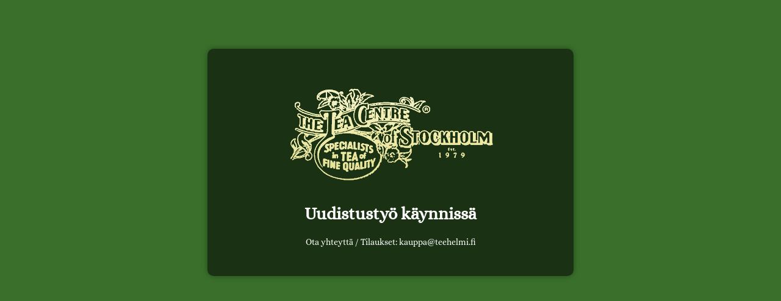

--- FILE ---
content_type: text/html; charset=UTF-8
request_url: https://www.theteacentre.fi/category/18/golden-blends
body_size: 1165
content:
<!DOCTYPE html>
<html lang="fi">

<head>
    <meta charset="UTF-8">
    <meta http-equiv="X-UA-Compatible" content="IE=edge">
    <meta name="viewport" content="width=device-width, initial-scale=1">
    <meta name="description" content="We are doing some maintenance on our site. Please come back later.">
    <meta name="generator" content="Free Coming Soon & Maintenance Mode plugin for WordPress">
    <title>User&#039;s blog is coming soon</title>
        <link rel="profile" href="https://gmpg.org/xfn/11">
    <link rel="stylesheet" type="text/css" href="https://www.theteacentre.fi/wp-content/plugins/minimal-coming-soon-maintenance-mode/framework/public/css/public.css" />

            <script src='https://www.theteacentre.fi/wp-content/plugins/minimal-coming-soon-maintenance-mode/framework/admin/js/webfont.js'></script>
        <script>
            WebFont.load({
                bunny: {
                    families: ['Alice', 'Alice']
                }
            });
        </script>
        
    <style>
body{background-color:#396F2B;}
.header-text{font-family:"Alice", Arial, sans-serif;font-size:28px;color:#FFFFFF;}
.gdpr_consent, .secondary-text{font-family:"Alice", Arial, sans-serif;font-size:14px;color:#FFFFFF;}
.anti-spam{font-family:"Alice", Arial, sans-serif;font-size:13px;color:#BBBBBB;}
.content{padding:30px;border-radius:10px;box-shadow:0 0 10px 0 rgba(0, 0, 0, 0.33); background-color: rgba(0,0,0,0.55); max-width:600px;margin-left:auto;margin-right:auto;text-align:center;}
.content input{text-align:center;}
.content input[type="text"]{font-size:13px;color:#FFFFFF;border:1px solid #EEEEEE;}
.content input[type="text"]:focus{border:1px solid #BBBBBB;}
.content input[type="submit"]{font-size:12px;color:#FFFFFF;background:#0F0F0F;border:1px solid #0F0F0F;}
.content input[type="submit"]:hover,.content input[type="submit"]:focus{background:#0A0A0A;border:1px solid #0A0A0A;}
.signals-alert-success{background:#90C695;color:#FFFFFF;}
.signals-alert-danger{background:#E08283;color:#FFFFFF;}
::-webkit-input-placeholder {
  color: #DEDEDE;
}
::-moz-placeholder {
  color: #DEDEDE;
}
:-ms-input-placeholder {
  color: #DEDEDE;
}
:-moz-placeholder {
  color: #DEDEDE;
}</style>

    </head>

<body class="signals-plugin">
    <div class="maintenance-mode">
        <div class="s-container">
            <div class="content">
                <div class="logo-container">
<img title="The Tea Centre of Stockholm verkkokauppa" alt="The Tea Centre of Stockholm verkkokauppa" src="http://www.theteacentre.fi/wp-content/uploads/2023/09/logo.gif" class="logo" />
</div>
<h1 class="header-text">Uudistustyö käynnissä</h1>
<p class="secondary-text">Ota yhteyttä / Tilaukset: kauppa@teehelmi.fi </p>
            </div><!-- .content -->
                    </div><!-- .s-container -->
    </div><!-- .maintenance-mode -->
    </body>

</html>


--- FILE ---
content_type: text/css; charset=utf-8
request_url: https://fonts.bunny.net/css?family=Alice%7CAlice
body_size: 291
content:
/* latin */
@font-face {
  font-family: 'Alice';
  font-style: normal;
  font-weight: 400;
  src: url(https://fonts.bunny.net/alice/files/alice-latin-400-normal.woff2) format('woff2'), url(https://fonts.bunny.net/alice/files/alice-latin-400-normal.woff) format('woff'); 
  unicode-range: U+0000-00FF,U+0131,U+0152-0153,U+02BB-02BC,U+02C6,U+02DA,U+02DC,U+0304,U+0308,U+0329,U+2000-206F,U+20AC,U+2122,U+2191,U+2193,U+2212,U+2215,U+FEFF,U+FFFD;
}

/* cyrillic */
@font-face {
  font-family: 'Alice';
  font-style: normal;
  font-weight: 400;
  src: url(https://fonts.bunny.net/alice/files/alice-cyrillic-400-normal.woff2) format('woff2'), url(https://fonts.bunny.net/alice/files/alice-cyrillic-400-normal.woff) format('woff'); 
  unicode-range: U+0301,U+0400-045F,U+0490-0491,U+04B0-04B1,U+2116;
}

/* latin-ext */
@font-face {
  font-family: 'Alice';
  font-style: normal;
  font-weight: 400;
  src: url(https://fonts.bunny.net/alice/files/alice-latin-ext-400-normal.woff2) format('woff2'), url(https://fonts.bunny.net/alice/files/alice-latin-ext-400-normal.woff) format('woff'); 
  unicode-range: U+0100-02BA,U+02BD-02C5,U+02C7-02CC,U+02CE-02D7,U+02DD-02FF,U+0304,U+0308,U+0329,U+1D00-1DBF,U+1E00-1E9F,U+1EF2-1EFF,U+2020,U+20A0-20AB,U+20AD-20C0,U+2113,U+2C60-2C7F,U+A720-A7FF;
}

/* cyrillic-ext */
@font-face {
  font-family: 'Alice';
  font-style: normal;
  font-weight: 400;
  src: url(https://fonts.bunny.net/alice/files/alice-cyrillic-ext-400-normal.woff2) format('woff2'), url(https://fonts.bunny.net/alice/files/alice-cyrillic-ext-400-normal.woff) format('woff'); 
  unicode-range: U+0460-052F,U+1C80-1C8A,U+20B4,U+2DE0-2DFF,U+A640-A69F,U+FE2E-FE2F;
}

/* latin */
@font-face {
  font-family: 'Alice';
  font-style: normal;
  font-weight: 400;
  src: url(https://fonts.bunny.net/alice/files/alice-latin-400-normal.woff2) format('woff2'), url(https://fonts.bunny.net/alice/files/alice-latin-400-normal.woff) format('woff'); 
  unicode-range: U+0000-00FF,U+0131,U+0152-0153,U+02BB-02BC,U+02C6,U+02DA,U+02DC,U+0304,U+0308,U+0329,U+2000-206F,U+20AC,U+2122,U+2191,U+2193,U+2212,U+2215,U+FEFF,U+FFFD;
}

/* cyrillic */
@font-face {
  font-family: 'Alice';
  font-style: normal;
  font-weight: 400;
  src: url(https://fonts.bunny.net/alice/files/alice-cyrillic-400-normal.woff2) format('woff2'), url(https://fonts.bunny.net/alice/files/alice-cyrillic-400-normal.woff) format('woff'); 
  unicode-range: U+0301,U+0400-045F,U+0490-0491,U+04B0-04B1,U+2116;
}

/* latin-ext */
@font-face {
  font-family: 'Alice';
  font-style: normal;
  font-weight: 400;
  src: url(https://fonts.bunny.net/alice/files/alice-latin-ext-400-normal.woff2) format('woff2'), url(https://fonts.bunny.net/alice/files/alice-latin-ext-400-normal.woff) format('woff'); 
  unicode-range: U+0100-02BA,U+02BD-02C5,U+02C7-02CC,U+02CE-02D7,U+02DD-02FF,U+0304,U+0308,U+0329,U+1D00-1DBF,U+1E00-1E9F,U+1EF2-1EFF,U+2020,U+20A0-20AB,U+20AD-20C0,U+2113,U+2C60-2C7F,U+A720-A7FF;
}

/* cyrillic-ext */
@font-face {
  font-family: 'Alice';
  font-style: normal;
  font-weight: 400;
  src: url(https://fonts.bunny.net/alice/files/alice-cyrillic-ext-400-normal.woff2) format('woff2'), url(https://fonts.bunny.net/alice/files/alice-cyrillic-ext-400-normal.woff) format('woff'); 
  unicode-range: U+0460-052F,U+1C80-1C8A,U+20B4,U+2DE0-2DFF,U+A640-A69F,U+FE2E-FE2F;
}

